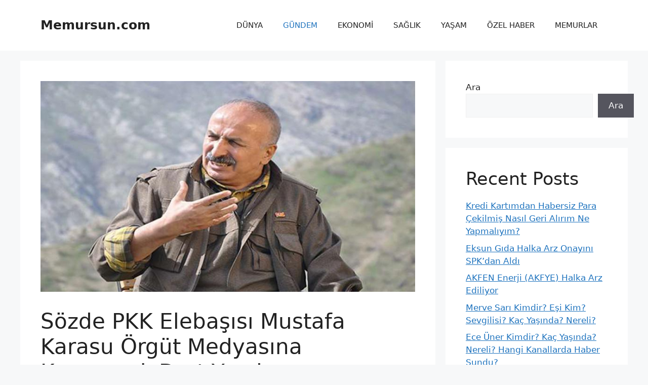

--- FILE ---
content_type: text/html; charset=utf-8
request_url: https://www.google.com/recaptcha/api2/aframe
body_size: 269
content:
<!DOCTYPE HTML><html><head><meta http-equiv="content-type" content="text/html; charset=UTF-8"></head><body><script nonce="ZXa3GTQ89Jo-IzZiTqO42A">/** Anti-fraud and anti-abuse applications only. See google.com/recaptcha */ try{var clients={'sodar':'https://pagead2.googlesyndication.com/pagead/sodar?'};window.addEventListener("message",function(a){try{if(a.source===window.parent){var b=JSON.parse(a.data);var c=clients[b['id']];if(c){var d=document.createElement('img');d.src=c+b['params']+'&rc='+(localStorage.getItem("rc::a")?sessionStorage.getItem("rc::b"):"");window.document.body.appendChild(d);sessionStorage.setItem("rc::e",parseInt(sessionStorage.getItem("rc::e")||0)+1);localStorage.setItem("rc::h",'1769093482856');}}}catch(b){}});window.parent.postMessage("_grecaptcha_ready", "*");}catch(b){}</script></body></html>